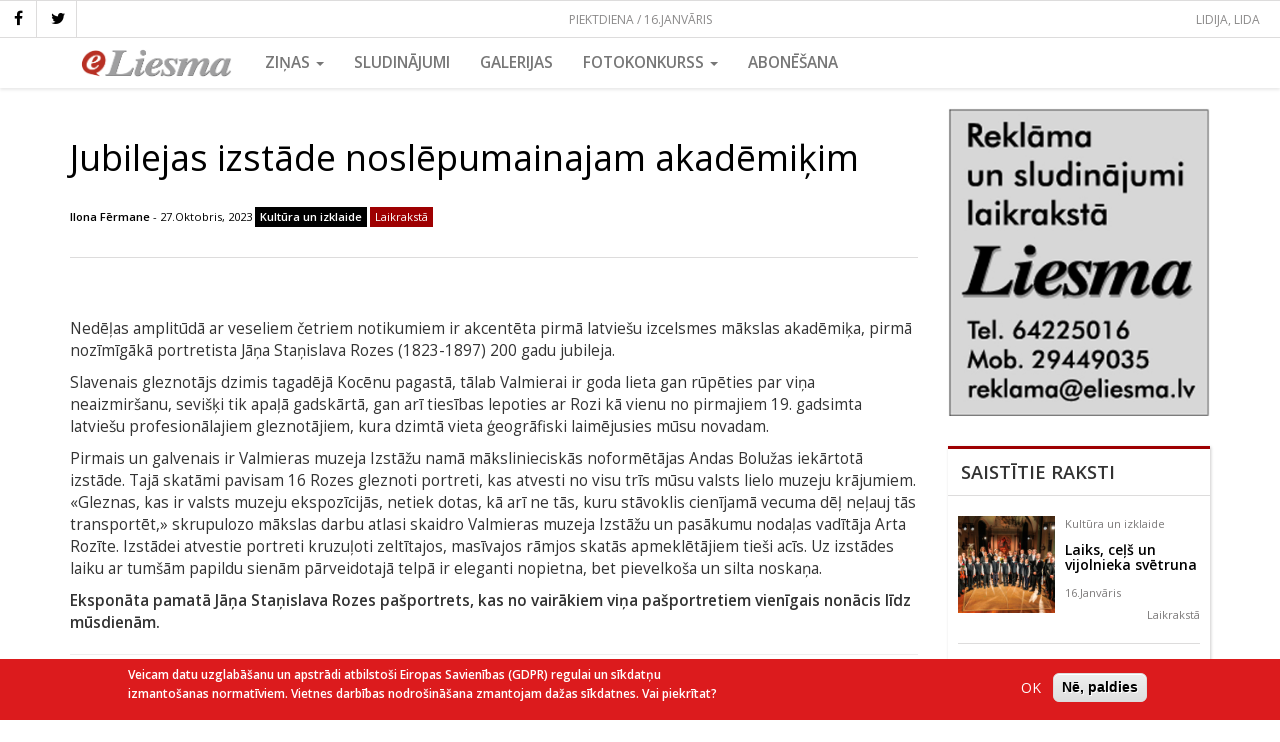

--- FILE ---
content_type: text/html; charset=UTF-8
request_url: https://eliesma.lv/jubilejas-izstade-noslepumainajam-akademikim
body_size: 9854
content:
<!DOCTYPE html>
<html  lang="lv" dir="ltr" prefix="content: http://purl.org/rss/1.0/modules/content/  dc: http://purl.org/dc/terms/  foaf: http://xmlns.com/foaf/0.1/  og: http://ogp.me/ns#  rdfs: http://www.w3.org/2000/01/rdf-schema#  schema: http://schema.org/  sioc: http://rdfs.org/sioc/ns#  sioct: http://rdfs.org/sioc/types#  skos: http://www.w3.org/2004/02/skos/core#  xsd: http://www.w3.org/2001/XMLSchema# ">
  <head>
    <meta charset="utf-8" />
<meta property="og:site_name" content="eLiesma" />
<meta name="description" content="Nedēļas amplitūdā ar veseliem četriem notikumiem ir akcentēta pirmā latviešu izcelsmes mākslas akadēmiķa, pirmā nozīmīgākā portretista Jāņa Staņislava Rozes (1823-1897) 200 gadu jubileja. " />
<meta property="og:url" content="https://eliesma.lv/jubilejas-izstade-noslepumainajam-akademikim" />
<meta property="og:title" content="Jubilejas izstāde noslēpumainajam akadēmiķim" />
<meta property="og:image" content="https://eliesma.lv/sites/default/files/media/images/articles/2023-10/111-%2821%29.jpg" />
<meta name="Generator" content="Drupal 8 (https://www.drupal.org)" />
<meta name="MobileOptimized" content="width" />
<meta name="HandheldFriendly" content="true" />
<meta name="viewport" content="width=device-width, initial-scale=1.0" />
<script type="application/ld+json">{
    "@context": "https://schema.org",
    "@graph": [
        {
            "@type": "WebSite",
            "name": "eLiesma",
            "url": "https://eliesma.lv/",
            "publisher": {
                "@type": "Organization",
                "name": "eLiesma",
                "url": "https://eliesma.lv/",
                "logo": {
                    "@type": "ImageObject",
                    "url": "https://www.eliesma.lv/themes/custom/eliesmatheme/logo.gif"
                }
            }
        },
        {
            "headline": "Jubilejas izstāde noslēpumainajam akadēmiķim",
            "description": "Nedēļas amplitūdā ar veseliem četriem notikumiem ir akcentēta pirmā latviešu izcelsmes mākslas akadēmiķa, pirmā nozīmīgākā portretista Jāņa Staņislava Rozes (1823-1897) 200 gadu jubileja. ",
            "datePublished": "2023-10-27T09:20:55+0300",
            "dateModified": "2023-10-27T09:21:50+0300"
        }
    ]
}</script>
<script>window.euCookieComplianceLoadScripts = function(category) {var scriptTag = document.createElement("script");scriptTag.src = "\/themes\/custom\/eltheme\/js\/ga_consent.js";document.body.appendChild(scriptTag);var EUCookieIntervalelGaConsent= setInterval(function() { if (Drupal.behaviors.elGaConsent !== undefined) { Drupal.behaviors.elGaConsent.attach(document, drupalSettings);clearInterval(EUCookieIntervalelGaConsent)};}, 100);}</script>
<style>div#sliding-popup, div#sliding-popup .eu-cookie-withdraw-banner, .eu-cookie-withdraw-tab {background: #DC1B1D} div#sliding-popup.eu-cookie-withdraw-wrapper { background: transparent; } #sliding-popup h1, #sliding-popup h2, #sliding-popup h3, #sliding-popup p, #sliding-popup label, #sliding-popup div, .eu-cookie-compliance-more-button, .eu-cookie-compliance-secondary-button, .eu-cookie-withdraw-tab { color: #ffffff;} .eu-cookie-withdraw-tab { border-color: #ffffff;}</style>
<link rel="alternate" hreflang="lv" href="https://eliesma.lv/jubilejas-izstade-noslepumainajam-akademikim" />
<link rel="shortcut icon" href="/themes/custom/eltheme/favicon.png" type="image/png" />
<link rel="canonical" href="https://eliesma.lv/jubilejas-izstade-noslepumainajam-akademikim" />
<link rel="shortlink" href="https://eliesma.lv/node/39658" />
<link rel="revision" href="https://eliesma.lv/jubilejas-izstade-noslepumainajam-akademikim" />
<script>window.a2a_config=window.a2a_config||{};a2a_config.callbacks=[];a2a_config.overlays=[];a2a_config.templates={};a2a_config.icon_color = "unset,#fff5ee"</script>

    <title>Jubilejas izstāde noslēpumainajam akadēmiķim | eLiesma</title>
    <link rel="stylesheet" media="all" href="/sites/default/files/css/css_EIbmP5zlxsJKcHR7eDnoCfpuO8-cdU1pOm2ex6FjeD8.css" />
<link rel="stylesheet" media="all" href="//maxcdn.bootstrapcdn.com/font-awesome/4.5.0/css/font-awesome.min.css" />
<link rel="stylesheet" media="all" href="/sites/default/files/css/css_oo4bPaZbdJkj9MrHp3Xs8hKLmwjF5MuVSxTvQDT5uI8.css" />
<link rel="stylesheet" media="all" href="/sites/default/files/css/css_oJF9FgeYm6wFAUOERyZ2538U_oSVoHSclLN0D6PQyzo.css" />
<link rel="stylesheet" media="all" href="//fonts.googleapis.com/css?family=Open+Sans:400,400i,600,600i&amp;subset=latin-ext" />

    
<!--[if lte IE 8]>
<script src="/sites/default/files/js/js_VtafjXmRvoUgAzqzYTA3Wrjkx9wcWhjP0G4ZnnqRamA.js"></script>
<![endif]-->

    <meta name="facebook-domain-verification" content="z0t7rjve7w3pngjusnwyl4az5ahnqn" />
  </head>
  <body class="path-node page-node-type-article has-glyphicons">
    <a href="#main-content" class="visually-hidden focusable skip-link">
      Pārlekt uz galveno saturu
    </a>
    
      <div class="dialog-off-canvas-main-canvas" data-off-canvas-main-canvas>
    

          <div class="top-bar">
      <div class="current-date">
        Piektdiena / 16.Janvāris      </div>
        <div class="region region-top-bar">
    <section id="block-eltheme-socialmedialinks" class="block-social-media-links block block-social-media-links-block clearfix">
  
    

      

<ul class="social-media-links--platforms platforms inline horizontal">
      <li>
      <a class="social-media-link-icon--facebook" href="https://www.facebook.com/laikraksts.liesma"  >
        <span class='fa fa-facebook fa-2x'></span>
      </a>

          </li>
      <li>
      <a class="social-media-link-icon--twitter" href="https://www.twitter.com/avize_Liesma"  >
        <span class='fa fa-twitter fa-2x'></span>
      </a>

          </li>
  </ul>

  </section>

<section id="block-namedays" class="block block-eliesma block-name-days-block clearfix">
  
    

      <div class="today"><div class="names">Lidija, Lida</div></div>
  </section>


  </div>

    </div>

    <div class="menu-area">
      <header id="navbar" role="banner">

        

        <div class="navbar navbar-default container" >
          
          <div class="navbar-header">

              <div class="region region-branding">
          <a class="logo navbar-btn" href="/" title="Sākums" rel="home">
      <img src="/themes/custom/eltheme/logo.png" alt="Sākums" />
    </a>
      
  </div>


                                      <button type="button" class="navbar-toggle" data-toggle="collapse" data-target="#navbar-collapse">
                <span class="sr-only">Toggle navigation</span>
                <span class="icon-bar"></span>
                <span class="icon-bar"></span>
                <span class="icon-bar"></span>
              </button>
                      </div>

                                <div id="navbar-collapse" class="navbar-collapse collapse">
                <div class="region region-navigation-collapsible">
    <nav role="navigation" aria-labelledby="block-eltheme-maintheme-main-menu-menu" id="block-eltheme-maintheme-main-menu">
            
  <h2 class="visually-hidden" id="block-eltheme-maintheme-main-menu-menu">Main Menu</h2>
  

        
      <ul class="menu menu--main nav navbar-nav">
                      <li class="expanded dropdown first">
                                                                    <a href="/portals" class="dropdown-toggle" data-toggle="dropdown">Ziņas <span class="caret"></span></a>
                        <ul class="dropdown-menu">
                      <li class="first">
                                        <a href="/zinas" data-drupal-link-system-path="zinas">VISAS</a>
              </li>
                      <li>
                                        <a href="/dzivesstils" data-drupal-link-system-path="taxonomy/term/22">Dzīvesstils</a>
              </li>
                      <li>
                                        <a href="/izglitiba" data-drupal-link-system-path="taxonomy/term/17">Izglītība</a>
              </li>
                      <li>
                                        <a href="/kultura-un-izklaide" data-drupal-link-system-path="taxonomy/term/18">Kultūra un izklaide</a>
              </li>
                      <li>
                                        <a href="/pilsetas-un-novados" data-drupal-link-system-path="taxonomy/term/15">Pilsētās un novados</a>
              </li>
                      <li>
                                        <a href="/sports" data-drupal-link-system-path="taxonomy/term/19">Sports</a>
              </li>
                      <li>
                                        <a href="/turisms-un-daba" data-drupal-link-system-path="taxonomy/term/21">Tūrisms un daba</a>
              </li>
                      <li>
                                        <a href="/valmierietis-0" data-drupal-link-system-path="taxonomy/term/25">Valmierietis</a>
              </li>
                      <li>
                                        <a href="/veseliba-un-labklajiba" data-drupal-link-system-path="taxonomy/term/20">Veselība un labklājība</a>
              </li>
                      <li>
                                        <a href="/viedokli" data-drupal-link-system-path="taxonomy/term/26">Viedokļi</a>
              </li>
                      <li>
                                        <a href="/viesis" data-drupal-link-system-path="taxonomy/term/24">Viesis</a>
              </li>
                      <li>
                                        <a href="/viru-lietas" data-drupal-link-system-path="taxonomy/term/23">Vīru lietas</a>
              </li>
                      <li>
                                        <a href="/aktuala-intervija" data-drupal-link-system-path="taxonomy/term/2791">Aktuālā intervija</a>
              </li>
                      <li>
                                        <a href="/apmaksata-publikacija" data-drupal-link-system-path="taxonomy/term/2341">Apmaksātā publikācija</a>
              </li>
                      <li>
                                        <a href="/aptauja" data-drupal-link-system-path="taxonomy/term/2715">Aptauja</a>
              </li>
                      <li>
                                        <a href="/ar-bisi" data-drupal-link-system-path="taxonomy/term/2355">Ar bisi</a>
              </li>
                      <li>
                                        <a href="/globalais-un-lokalais" data-drupal-link-system-path="taxonomy/term/2349">Globālais un lokālais</a>
              </li>
                      <li>
                                        <a href="/jauns-uznemums" data-drupal-link-system-path="taxonomy/term/2480">Jauns uzņēmums</a>
              </li>
                      <li>
                                        <a href="/meklejam" data-drupal-link-system-path="taxonomy/term/2357">Meklējam!</a>
              </li>
                      <li>
                                        <a href="/maja-un-seta" data-drupal-link-system-path="taxonomy/term/2334">Mājā un sētā</a>
              </li>
                      <li>
                                        <a href="/musu-drosibai" data-drupal-link-system-path="taxonomy/term/2352">Mūsu drošībai</a>
              </li>
                      <li>
                                        <a href="/nedelas-nogale" data-drupal-link-system-path="taxonomy/term/2335">Nedēļas nogale</a>
              </li>
                      <li>
                                        <a href="/projekts" data-drupal-link-system-path="taxonomy/term/2348">PROJEKTS</a>
              </li>
                      <li>
                                        <a href="/pie-mums-un-citur" data-drupal-link-system-path="taxonomy/term/2338">Pie mums un citur</a>
              </li>
                      <li>
                                        <a href="/politika" data-drupal-link-system-path="taxonomy/term/347">Politika</a>
              </li>
                      <li>
                                        <a href="/profesija" data-drupal-link-system-path="taxonomy/term/2482">Profesija</a>
              </li>
                      <li>
                                        <a href="/reportieris" data-drupal-link-system-path="taxonomy/term/2306">Reportieris</a>
              </li>
                      <li>
                                        <a href="/rucamlapa" data-drupal-link-system-path="taxonomy/term/2486">Rūcamlapa</a>
              </li>
                      <li>
                                        <a href="/sabiedriba" data-drupal-link-system-path="taxonomy/term/2425">Sabiedrība</a>
              </li>
                      <li>
                                        <a href="/sadarbibas-projekts" data-drupal-link-system-path="taxonomy/term/2494">Sadarbības projekts</a>
              </li>
                      <li>
                                        <a href="/tema" data-drupal-link-system-path="taxonomy/term/2523">Tēma</a>
              </li>
                      <li>
                                        <a href="/uznemejdarbiba" data-drupal-link-system-path="taxonomy/term/2650">Uzņemējdarbība</a>
              </li>
                      <li class="last">
                                        <a href="/vesture" data-drupal-link-system-path="taxonomy/term/2541">Vēsturē</a>
              </li>
        </ul>
  
              </li>
                      <li>
                                        <a href="http://liesma.307.lv/">Sludinājumi</a>
              </li>
                      <li>
                                        <a href="/galerijas" data-drupal-link-system-path="galerijas">Galerijas</a>
              </li>
                      <li class="expanded dropdown">
                                                                    <a href="/fotokonkurss" class="dropdown-toggle" data-toggle="dropdown" data-drupal-link-system-path="fotokonkurss">Fotokonkurss <span class="caret"></span></a>
                        <ul class="dropdown-menu">
                      <li class="first">
                                        <a href="/fotokonkurss" data-drupal-link-system-path="fotokonkurss">Aktuālais</a>
              </li>
                      <li>
                                        <a href="/fotokonkurss/arhivs" data-drupal-link-system-path="fotokonkurss/arhivs">Arhīvs</a>
              </li>
                      <li class="last">
                                        <a href="/fotokonkurss/uzvaretaji" data-drupal-link-system-path="fotokonkurss/uzvaretaji">Uzvarētāji</a>
              </li>
        </ul>
  
              </li>
                      <li class="last">
                                        <a href="/abonesana" data-drupal-link-system-path="node/7778">Abonēšana</a>
              </li>
        </ul>
  

  </nav>

  </div>

            </div>
                            </div>
      </header>
    </div>
  
  <div role="main" class="main-container container js-quickedit-main-content">
    <div class="row">

            
            
                  <section class="col-sm-9">

                
                
                          <a id="main-content"></a>
            <div class="region region-content">
    <div data-drupal-messages-fallback class="hidden"></div>  
<article data-history-node-id="39658" role="article" about="/jubilejas-izstade-noslepumainajam-akademikim" class="node node--type-article node--view-mode-full clearfix">

  <h1><span>Jubilejas izstāde noslēpumainajam akadēmiķim</span>
</h1>

  <div class="meta-info">
              
            <div class="field field--name-field-article-author field--type-entity-reference field--label-hidden field--item"><a href="/autori/ilona-fermane" hreflang="lv">Ilona Fērmane</a></div>
       -
        27.Oktobris, 2023
    
            <div class="field field--name-field-article-section field--type-entity-reference field--label-hidden field--item"><a href="/kultura-un-izklaide" hreflang="lv">Kultūra un izklaide</a></div>
      
                <div class="article-type newspaper">Laikrakstā</div>
      </div>

  
  <div class="content">
    
            <div class="field field--name-field-article-image field--type-image field--label-hidden field--item"><a href="https://eliesma.lv/sites/default/files/media/images/articles/2023-10/111-%2821%29.jpg" title="Jubilejas izstāde noslēpumainajam akadēmiķim" data-colorbox-gallery="gallery-article-39658-0tyGFZ51eq4" class="colorbox" data-cbox-img-attrs="{&quot;alt&quot;:&quot;&quot;}"><img src="/sites/default/files/styles/max_1000x1000/public/media/images/articles/2023-10/111-%2821%29.jpg?itok=fLRlaSoV" width="750" height="1000" alt="" typeof="foaf:Image" class="img-responsive" />

</a>
</div>
      
    
            <div class="field field--name-field-summary field--type-text-long field--label-hidden field--item"><p>Nedēļas amplitūdā ar veseliem četriem notikumiem ir akcentēta pirmā latviešu izcelsmes mākslas akadēmiķa, pirmā nozīmīgākā portretista Jāņa Staņislava Rozes (1823-1897) 200 gadu jubileja. </p></div>
      
    
            <div class="field field--name-body field--type-text-with-summary field--label-hidden field--item"><p>Slavenais gleznotājs dzimis tagadējā Kocēnu pagastā, tālab Valmierai ir goda lieta gan rūpēties par viņa neaizmiršanu, sevišķi tik apaļā gadskārtā, gan arī tiesības lepoties ar Rozi kā vienu no pirmajiem 19. gadsimta latviešu profesionālajiem gleznotājiem, kura dzimtā vieta ģeogrāfiski laimējusies mūsu novadam.</p>

<p>
Pirmais un galvenais ir Valmieras muzeja Izstāžu namā mākslinieciskās noformētājas Andas Bolužas iekārtotā izstāde. Tajā skatāmi pavisam 16 Rozes gleznoti portreti, kas atvesti no visu trīs mūsu valsts lielo muzeju krājumiem. «Gleznas, kas ir valsts muzeju ekspozīcijās, netiek dotas, kā arī ne tās, kuru stāvoklis cienījamā vecuma dēļ neļauj tās transportēt,» skrupulozo mākslas darbu atlasi skaidro Valmieras muzeja Izstāžu un pasākumu nodaļas vadītāja Arta Rozīte. Izstādei atvestie portreti kruzuļoti zeltītajos, masīvajos rāmjos skatās apmeklētājiem tieši acīs. Uz izstādes laiku ar tumšām papildu sienām pārveidotajā telpā ir eleganti nopietna, bet pievelkoša un silta noskaņa. </p>

<p><strong>Eksponāta pamatā Jāņa Staņislava Rozes pašportrets, kas no vairākiem viņa pašportretiem vienīgais nonācis līdz mūsdienām.</strong></p></div>
      

          <hr><p>
  <div class="field field--name-field-article-date field--type-datetime field--label-inline">
    <div class="field--label">Datums, kurā numurā raksts publicēts avīzē</div>
              <div class="field--item"><time datetime="2023-10-27T12:00:00Z">27.10.2023</time>
</div>
          </div>
</p>
      <p>
        <strong>Pilno versiju par maksu ir iespējams aplūkot adresē <a href="http://news.lv/Liesma/" class="ext">www.news.lv</a></strong>
      </p>
    
    <div class="share">
      <span class="a2a_kit a2a_kit_size_30 addtoany_list" data-a2a-url="https://eliesma.lv/jubilejas-izstade-noslepumainajam-akademikim" data-a2a-title="Jubilejas izstāde noslēpumainajam akadēmiķim"><a class="a2a_button_facebook"></a><a class="a2a_button_twitter"></a></span>
    </div>

    <div class="comments form-item js-form-item form-wrapper js-form-wrapper panel panel-default" id="bootstrap-panel">

              <div class="panel-heading">
                          <div class="panel-title">Komentāri</div>
              </div>
      
            
    
    <div class="panel-body">
            <section>
  
  


<article data-comment-user-id="0" id="comment-2457" class="comment js-comment">
    <mark class="hidden" data-comment-timestamp="1698402905"></mark>

  <div class="author">
    
    <div class="meta-info">
            <span lang="" typeof="schema:Person" property="schema:name" datatype="">veerotaajs</span> - 27.Oktobris, 2023 - 13:35
          </div>
    

        
      </div>

  <div>
    
            <div class="field field--name-comment-body field--type-text-long field--label-hidden field--item"><p>Vai laikraksts patiešām nevar atrast kādu kompotentāku izstāžu aprakstnieku, kurš neglveztu muļķības par  Izstādei atvestiem portretiem kruzuļoti zeltītajos, masīvajos rāmjos, kas skatās apmeklētājiem tieši acīs.</p>
</div>
      <ul class="links inline list-inline"><li class="comment-reply"><a href="/comment/reply/node/39658/field_comments/2457">Atbilde</a></li></ul>
  </div>
</article>


      <div class="comment-form">
      <div class="panel-title">Pievienot komentāru</div>
      <form class="comment-content-form comment-form" data-drupal-selector="comment-form" action="/comment/reply/node/39658/field_comments" method="post" id="comment-form" accept-charset="UTF-8">
  <div class="form-item js-form-item form-type-textfield js-form-type-textfield form-item-name js-form-item-name form-group">
      <label for="edit-name" class="control-label">Vārds</label>
  
  
  <input data-drupal-default-value="Viesis" data-drupal-selector="edit-name" class="form-text form-control" type="text" id="edit-name" name="name" value="" size="30" maxlength="60" />

  
  
  </div>
<input autocomplete="off" data-drupal-selector="form-zrh9bywnzppzj4-tas8khglw8yafd0er9qvq-d4r48" type="hidden" name="form_build_id" value="form-zrh9bywNZpPzJ4_-tAs8KhgLw8YAFd0eR9qVq-d4r48" /><input data-drupal-selector="edit-comment-content-form" type="hidden" name="form_id" value="comment_content_form" /><div class="field--type-text-long field--name-comment-body field--widget-text-textarea form-group js-form-wrapper form-wrapper" data-drupal-selector="edit-comment-body-wrapper" id="edit-comment-body-wrapper">      <div class="js-text-format-wrapper text-format-wrapper js-form-item form-item">
  <div class="form-item js-form-item form-type-textarea js-form-type-textarea form-item-comment-body-0-value js-form-item-comment-body-0-value">
      <label for="edit-comment-body-0-value" class="control-label js-form-required form-required">Komentārs</label>
  
  
  <div class="form-textarea-wrapper">
  <textarea class="js-text-full text-full form-textarea required form-control resize-vertical" data-entity_embed-host-entity-langcode="lv" data-drupal-selector="edit-comment-body-0-value" id="edit-comment-body-0-value" name="comment_body[0][value]" rows="5" cols="60" placeholder="" required="required" aria-required="true"></textarea>
</div>


  
  
  </div>
<div class="js-filter-wrapper filter-wrapper form-inline form-group js-form-wrapper form-wrapper" data-drupal-selector="edit-comment-body-0-format" id="edit-comment-body-0-format"><div class="filter-help form-group js-form-wrapper form-wrapper" data-drupal-selector="edit-comment-body-0-format-help" id="edit-comment-body-0-format-help"><a href="/filter/tips" target="_blank" title="Opens in new window" data-toggle="tooltip" data-drupal-selector="edit-comment-body-0-format-help-about" class="icon-before" id="edit-comment-body-0-format-help-about"><span class="icon glyphicon glyphicon-question-sign" aria-hidden="true"></span>About text formats</a></div>
</div>

  </div>

  </div>
<div data-drupal-selector="edit-actions" class="form-actions form-group js-form-wrapper form-wrapper" id="edit-actions"><button data-drupal-selector="edit-submit" class="button button--primary js-form-submit form-submit btn-success btn icon-before" type="submit" id="edit-submit" name="op" value="Saglabāt"><span class="icon glyphicon glyphicon-ok" aria-hidden="true"></span>
Saglabāt</button></div>

</form>

    </div>
  
</section>

          </div>
  
    
</div>

  </div>

</article>


  </div>

              </section>

                              <aside class="col-sm-3" role="complementary">
              <div class="region region-sidebar-second">
    <section class="views-element-container block block-views block-views-blockbanners-sidebar-2 clearfix" id="block-views-block-banners-sidebar-2">
  
    

      <div class="form-group"><div class="view view-banners view-id-banners view-display-id-sidebar_2 js-view-dom-id-ebdf746c406b8cf676c1806bfb5854b8cb3215143c20769d6be5be39280867ae">
  
    
      
      <div class="view-content">
          <div class="views-row">

<a href="" data-banner-label="Reklama" target="_blank" class="banner" id="banner-34740">


    
            <div class="field field--name-field-banner-image field--type-image field--label-hidden field--item">  <img src="/sites/default/files/media/banners/Baneris_Liesma_reklama.JPG" width="308" height="361" alt="" typeof="foaf:Image" class="img-responsive" />

</div>
      
  </a>




</div>


    </div>
  
          </div>
</div>

  </section>

<section class="views-element-container block block-views block-views-blockarticles-block-related clearfix" id="block-views-block-articles-block-related">
  
      <h2 class="block-title">Saistītie raksti</h2>
    

      <div class="form-group"><div class="view view-articles view-id-articles view-display-id-block_related js-view-dom-id-bff6021656bd9196334672f55e3489a3dfcd0b2d1ebc1c95bfbcc63a02c2117a">
  
    
      
      <div class="view-content">
          <div class="views-row"><article data-history-node-id="43007" role="article" about="/laiks-cels-un-vijolnieka-svetruna" class="node node--type-article node--view-mode-small clearfix">

  

  <div class="content">
    <div class="image">
      
            <div class="field field--name-field-article-image field--type-image field--label-hidden field--item">  <a href="/laiks-cels-un-vijolnieka-svetruna" hreflang="lv"><img src="/sites/default/files/styles/small_crop/public/media/images/articles/2026-01/15-%284%29.jpg?h=06ac0d8c&amp;itok=bQXiLsxy" width="120" height="120" alt="" typeof="foaf:Image" class="img-responsive" />

</a>
</div>
      
    </div>
    <div class="info">
      
            <div class="field field--name-field-article-section field--type-entity-reference field--label-hidden field--item">Kultūra un izklaide</div>
      
      <h4>
       <a href="/laiks-cels-un-vijolnieka-svetruna" rel="bookmark"><span>Laiks, ceļš un vijolnieka svētruna</span>
</a>
              </h4>
            <span class="date">16.Janvāris</span>
      
            <div class="field field--name-field-article-type field--type-list-string field--label-hidden field--item">Laikrakstā</div>
      
    </div>
  </div>

  

</article>
</div>
    <div class="views-row"><article data-history-node-id="43006" role="article" about="/planu-vokalajam-ansamblim-vijums-20" class="node node--type-article node--view-mode-small clearfix">

  

  <div class="content">
    <div class="image">
      
            <div class="field field--name-field-article-image field--type-image field--label-hidden field--item">  <a href="/planu-vokalajam-ansamblim-vijums-20" hreflang="lv"><img src="/sites/default/files/styles/small_crop/public/media/images/articles/2026-01/111-%284%29.jpg?h=30dc74aa&amp;itok=joT47GVC" width="120" height="120" alt="" typeof="foaf:Image" class="img-responsive" />

</a>
</div>
      
    </div>
    <div class="info">
      
            <div class="field field--name-field-article-section field--type-entity-reference field--label-hidden field--item">Kultūra un izklaide</div>
      
      <h4>
       <a href="/planu-vokalajam-ansamblim-vijums-20" rel="bookmark"><span>Plāņu vokālajam ansamblim «Vijums» – 20!</span>
</a>
              </h4>
            <span class="date">16.Janvāris</span>
      
            <div class="field field--name-field-article-type field--type-list-string field--label-hidden field--item">Laikrakstā</div>
      
    </div>
  </div>

  

</article>
</div>
    <div class="views-row"><article data-history-node-id="42982" role="article" about="/es-esmu-cels-jauna-programma-klausitaju-iemilotaja-garigas-muzikas-cikla-laiks-tu-lugsana" class="node node--type-article node--view-mode-small clearfix">

  

  <div class="content">
    <div class="image">
      
            <div class="field field--name-field-article-image field--type-image field--label-hidden field--item">  <a href="/es-esmu-cels-jauna-programma-klausitaju-iemilotaja-garigas-muzikas-cikla-laiks-tu-lugsana" hreflang="lv"><img src="/sites/default/files/styles/small_crop/public/media/images/articles/2026-01/222-%2827%29.jpg?h=19fafa00&amp;itok=r5o_dCu_" width="120" height="120" alt="" typeof="foaf:Image" class="img-responsive" />

</a>
</div>
      
    </div>
    <div class="info">
      
            <div class="field field--name-field-article-section field--type-entity-reference field--label-hidden field--item">Kultūra un izklaide</div>
      
      <h4>
       <a href="/es-esmu-cels-jauna-programma-klausitaju-iemilotaja-garigas-muzikas-cikla-laiks-tu-lugsana" rel="bookmark"><span>«Es esmu ceļš» – jauna programma klausītāju iemīļotajā garīgās mūzikas ciklā «Laiks. Tu. Lūgšana»</span>
</a>
              </h4>
            <span class="date">9.Janvāris</span>
      
            <div class="field field--name-field-article-type field--type-list-string field--label-hidden field--item">Laikrakstā</div>
      
    </div>
  </div>

  

</article>
</div>
    <div class="views-row"><article data-history-node-id="42974" role="article" about="/valmiera-norisinasies-xxv-jaunrades-deju-konkurss" class="node node--type-article node--view-mode-small clearfix">

  

  <div class="content">
    <div class="image">
      
            <div class="field field--name-field-article-image field--type-image field--label-hidden field--item">  <a href="/valmiera-norisinasies-xxv-jaunrades-deju-konkurss" hreflang="lv"><img src="/sites/default/files/styles/small_crop/public/media/images/articles/2026-01/XXIV-Jaunrades-deju-konkurss-2025-gada_foto-Kaspars-Teilans.jpg?h=1528363c&amp;itok=MfIc5b53" width="120" height="120" alt="" typeof="foaf:Image" class="img-responsive" />

</a>
</div>
      
    </div>
    <div class="info">
      
            <div class="field field--name-field-article-section field--type-entity-reference field--label-hidden field--item">Kultūra un izklaide</div>
      
      <h4>
       <a href="/valmiera-norisinasies-xxv-jaunrades-deju-konkurss" rel="bookmark"><span>Valmierā norisināsies XXV Jaunrades deju konkurss</span>
</a>
              </h4>
            <span class="date">7.Janvāris</span>
      
            <div class="field field--name-field-article-type field--type-list-string field--label-hidden field--item">Laikrakstā</div>
      
    </div>
  </div>

  

</article>
</div>
    <div class="views-row"><article data-history-node-id="42940" role="article" about="/atrasti-labakie-starp-labakajiem" class="node node--type-article node--view-mode-small clearfix">

  

  <div class="content">
    <div class="image">
      
            <div class="field field--name-field-article-image field--type-image field--label-hidden field--item">  <a href="/atrasti-labakie-starp-labakajiem" hreflang="lv"><img src="/sites/default/files/styles/small_crop/public/media/images/articles/2025-12/lab%C4%81kie-aktieri.jpg?h=56d0ca2e&amp;itok=OvCYjl3e" width="120" height="120" alt="" typeof="foaf:Image" class="img-responsive" />

</a>
</div>
      
    </div>
    <div class="info">
      
            <div class="field field--name-field-article-section field--type-entity-reference field--label-hidden field--item">Kultūra un izklaide</div>
      
      <h4>
       <a href="/atrasti-labakie-starp-labakajiem" rel="bookmark"><span>Atrasti labākie starp labākajiem</span>
</a>
              </h4>
            <span class="date">30.Decembris</span>
      
            <div class="field field--name-field-article-type field--type-list-string field--label-hidden field--item">Laikrakstā</div>
      
    </div>
  </div>

  

</article>
</div>


    </div>
  
          </div>
</div>

  </section>

<section id="block-partneri" class="block block-block-content block-block-content8fe630d7-b34a-4d97-bb85-89ec01543fc2 clearfix">
  
      <h2 class="block-title">Partneri</h2>
    

      
  </section>


  </div>

          </aside>
                  </div>
  </div>

  <footer class="footer clearfix" role="contentinfo">
    <div class="footer-info">
      <div class="top">
        <div class="container inner">
          <div class="col-md-12">
            <div class="content">
                                <div class="region region-footer-col-1">
    <section id="block-eltheme-address" class="block block-block-content block-block-contentdb3bcb02-dfbb-4d6a-9a47-8a263ec4960f clearfix">
  
    

      
            <div class="field field--name-body field--type-text-with-summary field--label-hidden field--item"><p>Valmierā, Ziemeļu iela 7, LV-4201</p>

<p>Tālr. 64225016, mob. 29449035</p>

<p>E-pasts: <a href="mailto:reklama@eliesma.lv">reklama@eliesma.lv</a></p></div>
      
  </section>


  </div>

                                              <div class="region region-footer-col-2">
    <nav role="navigation" aria-labelledby="block-kajene-menu" id="block-kajene">
            
  <h2 class="visually-hidden" id="block-kajene-menu">Kājene</h2>
  

        
      <ul class="menu menu--footer nav">
                      <li class="first">
                                        <a href="/kontakti" data-drupal-link-system-path="node/7538">Kontakti</a>
              </li>
                      <li>
                                        <a href="/informacija-par-uznemumu-un-laikrakstu" data-drupal-link-system-path="node/7471">Par mums</a>
              </li>
                      <li class="last">
                                        <a href="/reklamas-izcenojumi" data-drupal-link-system-path="node/7537">Reklāma</a>
              </li>
        </ul>
  

  </nav>

  </div>

                          </div>
          </div>
        </div>
      </div>
      <div class="bottom">
        <div class="container inner">
          <div class="col-md-12">
            <div class="content">
                                <div class="region region-footer-col-3">
    <section id="block-eltheme-copyright" class="block block-block-content block-block-content43d76587-3277-47ca-a7a1-71668ce8754c clearfix">
  
    

      
            <div class="field field--name-body field--type-text-with-summary field--label-hidden field--item"><p>© SIA "Imanta Info</p></div>
      
  </section>


  </div>

                                        </div>
          </div>
        </div>
      </div>
    </div>
      </footer>


  </div>

    
    <script type="application/json" data-drupal-selector="drupal-settings-json">{"path":{"baseUrl":"\/","scriptPath":null,"pathPrefix":"","currentPath":"node\/39658","currentPathIsAdmin":false,"isFront":false,"currentLanguage":"lv"},"pluralDelimiter":"\u0003","suppressDeprecationErrors":true,"colorbox":{"transition":"elastic","speed":350,"opacity":0.85,"slideshow":false,"slideshowAuto":true,"slideshowSpeed":2500,"slideshowStart":"start slideshow","slideshowStop":"stop slideshow","current":"{current} of {total}","previous":"\u00ab Prev","next":"Next \u00bb","close":"Aizv\u0113rt","overlayClose":true,"returnFocus":true,"maxWidth":"98%","maxHeight":"98%","initialWidth":"100%","initialHeight":"100%","fixed":true,"scrolling":true,"mobiledetect":true,"mobiledevicewidth":"480px"},"bootstrap":{"forms_has_error_value_toggle":1,"modal_animation":1,"modal_backdrop":"true","modal_focus_input":1,"modal_keyboard":1,"modal_select_text":1,"modal_show":1,"modal_size":"","popover_enabled":1,"popover_animation":1,"popover_auto_close":1,"popover_container":"body","popover_content":"","popover_delay":"0","popover_html":0,"popover_placement":"right","popover_selector":"","popover_title":"","popover_trigger":"click","tooltip_enabled":1,"tooltip_animation":1,"tooltip_container":"body","tooltip_delay":"0","tooltip_html":0,"tooltip_placement":"auto left","tooltip_selector":"","tooltip_trigger":"hover"},"field_group":{"fieldset":{"mode":"default","context":"view","settings":{"description":"","id":"","classes":"comments"}}},"eu_cookie_compliance":{"cookie_policy_version":"1.0.0","popup_enabled":true,"popup_agreed_enabled":false,"popup_hide_agreed":false,"popup_clicking_confirmation":false,"popup_scrolling_confirmation":false,"popup_html_info":"\u003Cdiv role=\u0022alertdialog\u0022 aria-labelledby=\u0022popup-text\u0022  class=\u0022eu-cookie-compliance-banner eu-cookie-compliance-banner-info eu-cookie-compliance-banner--opt-in\u0022\u003E\n  \u003Cdiv class=\u0022popup-content info eu-cookie-compliance-content\u0022\u003E\n    \u003Cdiv id=\u0022popup-text\u0022 class=\u0022eu-cookie-compliance-message\u0022\u003E\n      \u003Cp\u003EVeicam datu uzglab\u0101\u0161anu un apstr\u0101di atbilsto\u0161i Eiropas Savien\u012bbas (GDPR) regulai un s\u012bkdat\u0146u izmanto\u0161anas normat\u012bviem. Vietnes darb\u012bbas nodro\u0161in\u0101\u0161ana zmantojam da\u017eas s\u012bkdatnes. Vai piekr\u012btat?\u003C\/p\u003E\n\n          \u003C\/div\u003E\n\n    \n    \u003Cdiv id=\u0022popup-buttons\u0022 class=\u0022eu-cookie-compliance-buttons\u0022\u003E\n      \u003Cbutton type=\u0022button\u0022 class=\u0022agree-button eu-cookie-compliance-secondary-button\u0022\u003EOK\u003C\/button\u003E\n              \u003Cbutton type=\u0022button\u0022 class=\u0022decline-button eu-cookie-compliance-default-button\u0022\u003EN\u0113, paldies\u003C\/button\u003E\n          \u003C\/div\u003E\n  \u003C\/div\u003E\n\u003C\/div\u003E","use_mobile_message":false,"mobile_popup_html_info":"\u003Cdiv role=\u0022alertdialog\u0022 aria-labelledby=\u0022popup-text\u0022  class=\u0022eu-cookie-compliance-banner eu-cookie-compliance-banner-info eu-cookie-compliance-banner--opt-in\u0022\u003E\n  \u003Cdiv class=\u0022popup-content info eu-cookie-compliance-content\u0022\u003E\n    \u003Cdiv id=\u0022popup-text\u0022 class=\u0022eu-cookie-compliance-message\u0022\u003E\n      \n          \u003C\/div\u003E\n\n    \n    \u003Cdiv id=\u0022popup-buttons\u0022 class=\u0022eu-cookie-compliance-buttons\u0022\u003E\n      \u003Cbutton type=\u0022button\u0022 class=\u0022agree-button eu-cookie-compliance-secondary-button\u0022\u003EOK\u003C\/button\u003E\n              \u003Cbutton type=\u0022button\u0022 class=\u0022decline-button eu-cookie-compliance-default-button\u0022\u003EN\u0113, paldies\u003C\/button\u003E\n          \u003C\/div\u003E\n  \u003C\/div\u003E\n\u003C\/div\u003E","mobile_breakpoint":768,"popup_html_agreed":false,"popup_use_bare_css":false,"popup_height":"auto","popup_width":"100%","popup_delay":1000,"popup_link":"\/node\/1","popup_link_new_window":true,"popup_position":false,"fixed_top_position":false,"popup_language":"lv","store_consent":false,"better_support_for_screen_readers":false,"cookie_name":"","reload_page":false,"domain":"","domain_all_sites":false,"popup_eu_only_js":false,"cookie_lifetime":100,"cookie_session":0,"set_cookie_session_zero_on_disagree":0,"disagree_do_not_show_popup":false,"method":"opt_in","automatic_cookies_removal":true,"allowed_cookies":"","withdraw_markup":"\u003Cbutton type=\u0022button\u0022 class=\u0022eu-cookie-withdraw-tab\u0022\u003EPrivacy settings\u003C\/button\u003E\n\u003Cdiv role=\u0022alertdialog\u0022 aria-labelledby=\u0022popup-text\u0022 class=\u0022eu-cookie-withdraw-banner\u0022\u003E\n  \u003Cdiv class=\u0022popup-content info eu-cookie-compliance-content\u0022\u003E\n    \u003Cdiv id=\u0022popup-text\u0022 class=\u0022eu-cookie-compliance-message\u0022\u003E\n      \u003Cp\u003EVeicam datu uzglab\u0101\u0161anu un apstr\u0101di atbilsto\u0161i Eiropas Savien\u012bbas (GDPR) regulai un s\u012bkdat\u0146u izmanto\u0161anas normat\u012bviem\u003C\/p\u003E\n\n    \u003C\/div\u003E\n    \u003Cdiv id=\u0022popup-buttons\u0022 class=\u0022eu-cookie-compliance-buttons\u0022\u003E\n      \u003Cbutton type=\u0022button\u0022 class=\u0022eu-cookie-withdraw-button\u0022\u003EWithdraw consent\u003C\/button\u003E\n    \u003C\/div\u003E\n  \u003C\/div\u003E\n\u003C\/div\u003E","withdraw_enabled":false,"reload_options":0,"reload_routes_list":"","withdraw_button_on_info_popup":false,"cookie_categories":["analytics"],"cookie_categories_details":{"analytics":{"uuid":"f359e5d6-c267-4840-97be-2c07b22faf08","langcode":"lv","status":true,"dependencies":[],"id":"analytics","label":"Analytics","description":"","checkbox_default_state":"checked","weight":-9}},"enable_save_preferences_button":true,"containing_element":"body","settings_tab_enabled":false},"ajaxTrustedUrl":{"\/comment\/reply\/node\/39658\/field_comments":true},"user":{"uid":0,"permissionsHash":"e2af57ed4f5563a32d71ef327d3924753cd628da87274fb35b787155e45c5a0a"}}</script>
<script src="/sites/default/files/js/js_J5PCWIpF1Hc6sjfe5QtsjXWYgn_vwnFT974Ry1up_uU.js"></script>
<script src="https://static.addtoany.com/menu/page.js" async></script>
<script src="/sites/default/files/js/js_zHzD2MOogPUcvNK3Rqnrc6iCB7dNw4pVyuYWZAdhPtA.js"></script>
<script src="/modules/contrib/eu_cookie_compliance/js/eu_cookie_compliance.js?v=1.9" defer></script>
<script src="/sites/default/files/js/js_mcdM6qecpLVeYtKgmR7Jbxu3uQnpeZL5JRIe2WwdxCQ.js"></script>

  </body>
</html>


--- FILE ---
content_type: application/x-javascript
request_url: https://eliesma.lv/sites/default/files/js/js_mcdM6qecpLVeYtKgmR7Jbxu3uQnpeZL5JRIe2WwdxCQ.js
body_size: 303
content:
/**
 * @file
 * Attaches behavior for the Filter module.
 */

(function ($) {
  'use strict';

  function updateFilterHelpLink () {
    var $link = $(this).parents('.filter-wrapper').find('.filter-help > a');
    var originalLink = $link.data('originalLink');
    if (!originalLink) {
      originalLink = $link.attr('href');
      $link.data('originalLink', originalLink);
    }
    $link.attr('href', originalLink + '/' + $(this).find(':selected').val());
  }

  $(document).on('change', '.filter-wrapper select.filter-list', updateFilterHelpLink);

  /**
   * Displays the guidelines of the selected text format automatically.
   *
   * @type {Drupal~behavior}
   *
   * @prop {Drupal~behaviorAttach} attach
   *   Attaches behavior for updating filter guidelines.
   */
  Drupal.behaviors.filterGuidelines = {
    attach: function (context) {
      $(context).find('.filter-wrapper select.filter-list').once('filter-list').each(updateFilterHelpLink);
    }
  };

})(jQuery);
;
